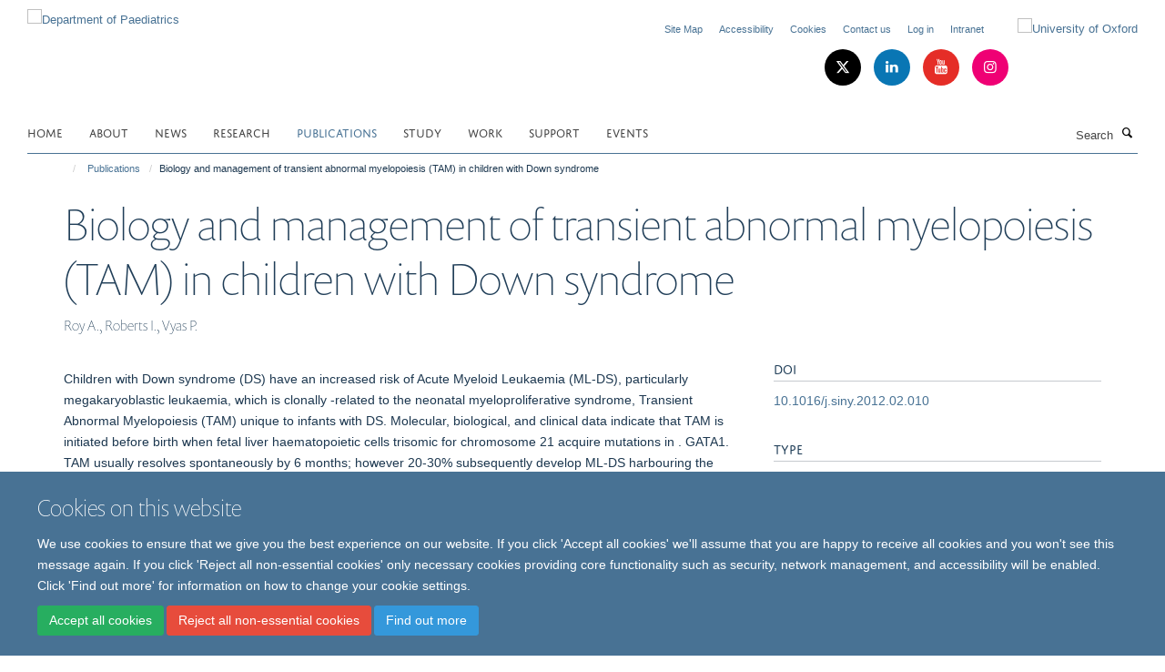

--- FILE ---
content_type: text/html;charset=utf-8
request_url: https://www.paediatrics.ox.ac.uk/publications/508088
body_size: 11318
content:
<!doctype html>
<html xmlns="http://www.w3.org/1999/xhtml" lang="en" xml:lang="en">

    <head><base href="https://www.paediatrics.ox.ac.uk/publications/508088/" />
        <meta charset="utf-8" />
        <meta name="viewport" content="width=device-width, initial-scale=1.0" />
        <meta name="apple-mobile-web-app-capable" content="yes" />
        <meta name="apple-mobile-web-app-title" content="Haiku" />
        
        <meta http-equiv="Content-Type" content="text/html; charset=utf-8" /><meta name="citation_title" content="Biology and management of transient abnormal myelopoiesis (TAM) in children with Down syndrome" /><meta name="citation_author" content="Roy A." /><meta name="citation_author" content="Roberts I." /><meta name="citation_author" content="Vyas P." /><meta name="citation_publication_date" content="2012/08/01" /><meta name="citation_journal_title" content="Seminars in Fetal and Neonatal Medicine" /><meta name="citation_volume" content="17" /><meta name="citation_firstpage" content="196" /><meta name="citation_lastpage" content="201" /><meta content="Children with Down syndrome (DS) have an increased risk of Acute Myeloid Leukaemia (ML-DS), particularly megakaryoblastic leukaemia, which is clonally -related to the neonatal myeloproliferative syndrome, Transient Abnormal Myelopoiesis (TAM) unique to infants with DS. Molecular, biological, and clinical data indicate that TAM is initiated before birth when fetal liver haematopoietic cells trisomic for chromosome 21 acquire mutations in . GATA1. TAM usually resolves spontaneously by 6 months; however 20-30% subsequently develop ML-DS harbouring the same . GATA1 mutation(s). This review focuses on recent studies describing haematological, clinical and biological features of TAM and discusses approaches to diagnose, treat and monitor minimal residual disease in TAM. An important unanswered question is whether ML-DS is always preceded by TAM as it may be clinically and possibly haematologically 'silent'. We have briefly discussed the role of population-based screening for TAM and development of treatment strategies to eliminate the preleukaemic TAM clone, thereby preventing ML-DS. © 2012 Elsevier Ltd." name="description" /><meta name="og:title" content="Biology and management of transient abnormal myelopoiesis (TAM) in children with Down syndrome" /><meta name="og:description" content="Children with Down syndrome (DS) have an increased risk of Acute Myeloid Leukaemia (ML-DS), particularly megakaryoblastic leukaemia, which is clonally -related to the neonatal myeloproliferative syndrome, Transient Abnormal Myelopoiesis (TAM) unique to infants with DS. Molecular, biological, and clinical data indicate that TAM is initiated before birth when fetal liver haematopoietic cells trisomic for chromosome 21 acquire mutations in . GATA1. TAM usually resolves spontaneously by 6 months; however 20-30% subsequently develop ML-DS harbouring the same . GATA1 mutation(s). This review focuses on recent studies describing haematological, clinical and biological features of TAM and discusses approaches to diagnose, treat and monitor minimal residual disease in TAM. An important unanswered question is whether ML-DS is always preceded by TAM as it may be clinically and possibly haematologically 'silent'. We have briefly discussed the role of population-based screening for TAM and development of treatment strategies to eliminate the preleukaemic TAM clone, thereby preventing ML-DS. © 2012 Elsevier Ltd." /><meta name="og:url" content="https://www.paediatrics.ox.ac.uk/publications/508088" /><meta name="twitter:card" content="summary" /><meta name="twitter:title" content="Biology and management of transient abnormal myelopoiesis (TAM) in children with Down syndrome" /><meta name="twitter:description" content="Children with Down syndrome (DS) have an increased risk of Acute Myeloid Leukaemia (ML-DS), particularly megakaryoblastic leukaemia, which is clonally -related to the neonatal myeloproliferative syndrome, Transient Abnormal Myelopoiesis (TAM) unique to infants with DS. Molecular, biological, and clinical data indicate that TAM is initiated before birth when fetal liver haematopoietic cells trisomic for chromosome 21 acquire mutations in . GATA1. TAM usually resolves spontaneously by 6 months; however 20-30% subsequently develop ML-DS harbouring the same . GATA1 mutation(s). This review focuses on recent studies describing haematological, clinical and biological features of TAM and discusses approaches to diagnose, treat and monitor minimal residual disease in TAM. An important unanswered question is whether ML-DS is always preceded by TAM as it may be clinically and possibly haematologically 'silent'. We have briefly discussed the role of population-based screening for TAM and development of treatment strategies to eliminate the preleukaemic TAM clone, thereby preventing ML-DS. © 2012 Elsevier Ltd." /><meta name="generator" content="Plone - http://plone.org" /><meta itemprop="url" content="https://www.paediatrics.ox.ac.uk/publications/508088" /><title>Biology and management of transient abnormal myelopoiesis (TAM) in children with Down syndrome — Department of Paediatrics</title>
        
        
        
        
        
    <link rel="stylesheet" type="text/css" href="https://www.paediatrics.ox.ac.uk/portal_css/Turnkey%20Theme/resourcecollective.cookielawcookielaw-cachekey-b4cf2ef7ab76efe5262643d7ce463615.css" /><link rel="stylesheet" type="text/css" href="https://www.paediatrics.ox.ac.uk/portal_css/Turnkey%20Theme/themebootstrapcssselect2-cachekey-7541863a767671156d915eaf87242570.css" /><link rel="stylesheet" type="text/css" href="https://www.paediatrics.ox.ac.uk/portal_css/Turnkey%20Theme/themebootstrapcssmagnific.popup-cachekey-3b8387c588d8f3d4d3e8481abefeb84c.css" /><link rel="stylesheet" type="text/css" media="screen" href="https://www.paediatrics.ox.ac.uk/portal_css/Turnkey%20Theme/resourcecollective.covercsscover-cachekey-8e43262243575afee556aeb0b938a58b.css" /><link rel="stylesheet" type="text/css" media="screen" href="https://www.paediatrics.ox.ac.uk/portal_css/Turnkey%20Theme/resourcehaiku.coveroverlays-cachekey-b495b6eb93fced2c5e42d4b3991423de.css" /><link rel="stylesheet" type="text/css" href="https://www.paediatrics.ox.ac.uk/portal_css/Turnkey%20Theme/resourcehaiku.coverhaiku.chooser-cachekey-fdb1d6881e2e32b8ed0e117448fcdcb1.css" /><link rel="stylesheet" type="text/css" href="https://www.paediatrics.ox.ac.uk/portal_css/Turnkey%20Theme/resourcehaiku.widgets.imagehaiku.image.widget-cachekey-a2418377516bfdfe47a95efb618226f9.css" /><link rel="stylesheet" type="text/css" media="screen" href="https://www.paediatrics.ox.ac.uk/++resource++haiku.core.vendor/prism.min.css" /><link rel="canonical" href="https://www.paediatrics.ox.ac.uk/publications/508088" /><link rel="search" href="https://www.paediatrics.ox.ac.uk/@@search" title="Search this site" /><link rel="shortcut icon" type="image/x-icon" href="https://www.paediatrics.ox.ac.uk/favicon.ico?v=4dbcb888-cab1-11f0-8b47-81f3c01949fe" /><link rel="apple-touch-icon" href="https://www.paediatrics.ox.ac.uk/apple-touch-icon.png?v=4dbcb889-cab1-11f0-8b47-81f3c01949fe" /><script type="text/javascript" src="https://www.paediatrics.ox.ac.uk/portal_javascripts/Turnkey%20Theme/resourcecollective.cookielawcookielaw_disabler-cachekey-035b7643ba428623fd9dddb9c174eac0.js"></script><script type="text/javascript" src="https://www.paediatrics.ox.ac.uk/portal_javascripts/Turnkey%20Theme/themebootstrapjsvendorrespond-cachekey-0a45ef19a9b240a3d76a6d2fab6a0589.js"></script><script type="text/javascript" src="https://www.paediatrics.ox.ac.uk/portal_javascripts/Turnkey%20Theme/resourceplone.app.jquery-cachekey-fe9ab99af96bb50543aa379a0760d906.js"></script><script type="text/javascript" src="https://www.paediatrics.ox.ac.uk/portal_javascripts/Turnkey%20Theme/++theme++bootstrap/js/vendor/bootstrap.js"></script><script type="text/javascript" src="https://www.paediatrics.ox.ac.uk/portal_javascripts/Turnkey%20Theme/themebootstrapjspluginsvendorjquery.trunk8-cachekey-3b7121fcf1b2f71fae2ba43cd5cd1591.js"></script><script type="text/javascript" src="https://www.paediatrics.ox.ac.uk/portal_javascripts/Turnkey%20Theme/plone_javascript_variables-cachekey-e076c8e1e991baa79f59b55a6526f935.js"></script><script type="text/javascript" src="https://www.paediatrics.ox.ac.uk/portal_javascripts/Turnkey%20Theme/resourceplone.app.jquerytools-cachekey-5d7e348425e002fe9dc35553f98c1566.js"></script><script type="text/javascript" src="https://www.paediatrics.ox.ac.uk/portal_javascripts/Turnkey%20Theme/mark_special_links-cachekey-170c05c5de79fcc26867f838bd347814.js"></script><script type="text/javascript" src="https://www.paediatrics.ox.ac.uk/portal_javascripts/Turnkey%20Theme/resourceplone.app.discussion.javascriptscomments-cachekey-5ff19ca8bc4fc668581f3a7ded00c9b3.js"></script><script type="text/javascript" src="https://www.paediatrics.ox.ac.uk/portal_javascripts/Turnkey%20Theme/themebootstrapjspluginsvendorselect2-cachekey-caade83f038ab6c436631f14c8ecae64.js"></script><script type="text/javascript" src="https://www.paediatrics.ox.ac.uk/portal_javascripts/Turnkey%20Theme/++theme++bootstrap/js/plugins/vendor/jquery.html5-placeholder-shim.js"></script><script type="text/javascript" src="https://www.paediatrics.ox.ac.uk/portal_javascripts/Turnkey%20Theme/++theme++bootstrap/js/vendor/hammer.js"></script><script type="text/javascript" src="https://www.paediatrics.ox.ac.uk/portal_javascripts/Turnkey%20Theme/themebootstrapjspluginshaikujquery.navigation-portlets-cachekey-445e858ba3d14e2b8e2e70ec294173e2.js"></script><script type="text/javascript" src="https://www.paediatrics.ox.ac.uk/portal_javascripts/Turnkey%20Theme/themebootstrapjspluginsvendormasonry-cachekey-418c0cd51fc11657eddff1e193707a2c.js"></script><script type="text/javascript" src="https://www.paediatrics.ox.ac.uk/portal_javascripts/Turnkey%20Theme/themebootstrapjspluginsvendorimagesloaded-cachekey-2c0753deb69908c859d26d079e58d24f.js"></script><script type="text/javascript" src="https://www.paediatrics.ox.ac.uk/portal_javascripts/Turnkey%20Theme/++theme++bootstrap/js/plugins/vendor/jquery.lazysizes.js"></script><script type="text/javascript" src="https://www.paediatrics.ox.ac.uk/portal_javascripts/Turnkey%20Theme/++theme++bootstrap/js/plugins/vendor/jquery.magnific.popup.js"></script><script type="text/javascript" src="https://www.paediatrics.ox.ac.uk/portal_javascripts/Turnkey%20Theme/themebootstrapjspluginsvendorjquery.toc-cachekey-a3abcb88713094448ae8b2ce64a7878f.js"></script><script type="text/javascript" src="https://www.paediatrics.ox.ac.uk/portal_javascripts/Turnkey%20Theme/++theme++bootstrap/js/turnkey-various.js"></script><script type="text/javascript" src="https://www.paediatrics.ox.ac.uk/portal_javascripts/Turnkey%20Theme/resourcehaiku.feedback.jsjquery.validate-cachekey-cf6196143fb1c5e0ec9458cbe4537809.js"></script><script type="text/javascript" src="https://www.paediatrics.ox.ac.uk/portal_javascripts/Turnkey%20Theme/resourcehaiku.widgets.imagehaiku.image.widget-cachekey-ad6fa19acde4e54d8009e997b1c77539.js"></script><script type="text/javascript" src="https://www.paediatrics.ox.ac.uk/portal_javascripts/Turnkey%20Theme/resourcecollective.cookielawcookielaw_banner-cachekey-ba1fffe9c474734a011902444e0cbe88.js"></script><script type="text/javascript">
        jQuery(function($){
            if (typeof($.datepicker) != "undefined"){
              $.datepicker.setDefaults(
                jQuery.extend($.datepicker.regional[''],
                {dateFormat: 'mm/dd/yy'}));
            }
        });
        </script><script async="" src="https://www.googletagmanager.com/gtag/js?id=G-687M5QM3KJ"></script><script>
  window.dataLayer = window.dataLayer || [];
  function gtag(){dataLayer.push(arguments);}
  gtag('js', new Date());

  gtag('config', 'G-687M5QM3KJ');
</script><script async="" src="https://www.googletagmanager.com/gtag/js?id=G-RZJD5N7XP2"></script><script>
window.dataLayer = window.dataLayer || [];
function gtag(){dataLayer.push(arguments);}
gtag('js', new Date());
gtag('config', 'G-RZJD5N7XP2');
</script><script type="text/javascript" src="https://d1bxh8uas1mnw7.cloudfront.net/assets/embed.js"></script>
    <link href="https://www.paediatrics.ox.ac.uk/++theme++sublime-pattens-blue/screen.css" rel="stylesheet" />
  
    <link href="https://www.paediatrics.ox.ac.uk/++theme++sublime-pattens-blue/style.css" rel="stylesheet" />
  <style type="text/css" class="extra-css" id="global-extra-css">.section-equality-diversity-inclusivity .row > .row-content > .column, .row > .column {
    margin-bottom: 20px;
    border-radius: 20px;
}
.section-Intranet .row > .row-content > .column, .row > .column {
    margin-bottom: 20px;
    border-radius: 10px;
}
@media (max-width: 992px) {
  .cs-c275180b-9746-4e97-b117-6558d9be3627 {
    display: none;
}
.section-equality-diversity-inclusivity .media-list {
    display: block;
    overflow: hidden;
    padding: 0.53846rem 0
    border-bottom: none;
}</style></head>

    <body class="template-view portaltype-publication site-Plone section-publications subsection-508088 userrole-anonymous no-toolbar mount-paediatrics layout-fullwidth-header-footer" dir="ltr"><div id="cookienotification">

    <div class="container">
    
        <div class="row">
        
            <div class="col-md-12">
                <h2>
                    Cookies on this website
                </h2>
                
            </div>
        
            <div class="col-md-12">
                <p>
                    We use cookies to ensure that we give you the best experience on our website. If you click 'Accept all cookies' we'll assume that you are happy to receive all cookies and you won't see this message again. If you click 'Reject all non-essential cookies' only necessary cookies providing core functionality such as security, network management, and accessibility will be enabled. Click 'Find out more' for information on how to change your cookie settings.
                </p>
                
            </div>
    
            <div class="col-md-12">
                <a class="btn btn-success cookie-continue" href="https://www.paediatrics.ox.ac.uk/@@enable-cookies?&amp;came_from=https://www.paediatrics.ox.ac.uk/publications/508088">Accept all cookies</a>
                <a class="btn btn-danger cookie-disable" href="https://www.paediatrics.ox.ac.uk/@@disable-cookies?came_from=https://www.paediatrics.ox.ac.uk/publications/508088">Reject all non-essential cookies</a>
                <a class="btn btn-info cookie-more" href="https://www.paediatrics.ox.ac.uk/cookies">Find out more</a>
            </div> 
            
        </div>
    
    </div>
     
</div><div id="site-wrapper" class="container-fluid">

            <div class="modal fade" id="modal" tabindex="-1" role="dialog" aria-hidden="true"></div>

            

            

            <div id="site-header" class="container">

                <div id="site-status"></div>

                

                <header class="row">
                    <div class="col-xs-10 col-sm-6">
                        <a id="primary-logo" title="Department of Paediatrics" href="https://www.paediatrics.ox.ac.uk"><img src="https://www.paediatrics.ox.ac.uk/images/dop-logo-web-2" alt="Department of Paediatrics" /></a>
                    </div>
                    <div class="col-sm-6 hidden-xs">
                        <div class="heading-spaced">
                            <div id="site__secondary-logo">
                                
        <a href="http://www.ox.ac.uk" title="University of Oxford" target="_blank" rel="noopener"><img src="https://www.paediatrics.ox.ac.uk/images/logos/secondary-logo" alt="University of Oxford" class="img-responsive logo-secondary" /></a>
    
                            </div>
                            <div id="site-actions">

        <ul class="list-unstyled list-inline text-right">
    
            
    
            
                
                    <li id="siteaction-sitemap">
                        <a href="https://www.paediatrics.ox.ac.uk/sitemap" title="" accesskey="3">Site Map</a>
                    </li>
                
            
            
                
                    <li id="siteaction-accessibility">
                        <a href="https://www.paediatrics.ox.ac.uk/accessibility" title="" accesskey="0">Accessibility</a>
                    </li>
                
            
            
                
                    <li id="siteaction-cookie-policy">
                        <a href="https://www.paediatrics.ox.ac.uk/cookies" title="" accesskey="">Cookies</a>
                    </li>
                
            
            
                
                    <li id="siteaction-contact-us">
                        <a href="https://www.paediatrics.ox.ac.uk/about/contact-us" title="" accesskey="">Contact us</a>
                    </li>
                
            
            
                
                    <li id="siteaction-login">
                        <a href="https://www.paediatrics.ox.ac.uk/Shibboleth.sso/Login?target=https://www.paediatrics.ox.ac.uk/shibboleth_loggedin?came_from=https://www.paediatrics.ox.ac.uk/publications/508088" title="" accesskey="">Log in</a>
                    </li>
                
            
            
                
                    <li id="siteaction-intranet">
                        <a href="https://www.paediatrics.ox.ac.uk/Intranet" title="" accesskey="">Intranet</a>
                    </li>
                
            
    
        </ul>
    </div><div class="social-following item-actions brand-icons">
        
            
        
        <a href="https://twitter.com/OxPaediatrics" title="Follow us on X">
            <i class="glyphicon-twitter" aria-label="X"></i>
        </a>
    
    
        
        
            
        
        <a href="https://www.linkedin.com/company/oxford-university-department-of-paediatrics/?viewAsMember=true" title="Follow us on Linkedin">
            <i class="glyphicon-linkedin" aria-label="Linkedin"></i>
        </a>
    
    
        
        
            
        
        <a href="https://www.youtube.com/channel/UC5GOmNOYAsITIkYh4nEgMaw" title="Follow us on Youtube">
            <i class="glyphicon-youtube" aria-label="Youtube"></i>
        </a>
    
    
        
        
            
        
        <a href="https://www.instagram.com/oxpaediatrics/" title="Follow us on Instagram">
            <i class="glyphicon-instagram" aria-label="Instagram"></i>
        </a>
    
    
        
    </div>
                        </div>
                    </div>
                    <div class="col-xs-2 visible-xs">
                        <a href="#mmenu" role="button" class="btn btn-default" aria-label="Toggle menu">
                            <i class="glyphicon glyphicon-menu"></i>
                        </a>
                    </div>
                </header>

                <nav role="navigation">
                    <div class="row">
                        <div class="col-sm-10">
                            <div id="site-bar" class="collapse navbar-collapse">

	    <ul class="nav navbar-nav">

            

	            <li class="dropdown" id="portaltab-index_html">
	                <a href="https://www.paediatrics.ox.ac.uk" title="" data-toggle="">Home</a>
                    
	            </li>

            
            

	            <li class="dropdown" id="portaltab-About">
	                <a href="https://www.paediatrics.ox.ac.uk/About" title="" data-toggle="" data-hover="dropdown">About</a>
                    <ul class="dropdown-menu" role="menu">
                        
                            <li>
                                <a href="https://www.paediatrics.ox.ac.uk/About/team" title="">Our team</a>
                            </li>
                        
                    </ul>
	            </li>

            
            

	            <li class="dropdown" id="portaltab-news">
	                <a href="https://www.paediatrics.ox.ac.uk/news" title="" data-toggle="">News</a>
                    
	            </li>

            
            

	            <li class="dropdown" id="portaltab-research">
	                <a href="https://www.paediatrics.ox.ac.uk/research" title="" data-toggle="">Research</a>
                    
	            </li>

            
            

	            <li class="dropdown active" id="portaltab-publications">
	                <a href="https://www.paediatrics.ox.ac.uk/publications" title="" data-toggle="">Publications</a>
                    
	            </li>

            
            

	            <li class="dropdown" id="portaltab-Study">
	                <a href="https://www.paediatrics.ox.ac.uk/Study" title="" data-toggle="" data-hover="dropdown">Study</a>
                    <ul class="dropdown-menu" role="menu">
                        
                            <li>
                                <a href="https://www.paediatrics.ox.ac.uk/Study/hear-from-our-students" title="">Hear from our students</a>
                            </li>
                        
                        
                            <li>
                                <a href="https://www.paediatrics.ox.ac.uk/Study/Postgraduate-Diploma-in-Paediatric-Infectious-Diseases" title="">Postgraduate Diploma in Paediatric Infectious Diseases</a>
                            </li>
                        
                        
                            <li>
                                <a href="https://www.paediatrics.ox.ac.uk/Study/postgraduate-certificate-in-paediatric-infectious-diseases" title="">Postgraduate Certificate in Paediatric Infectious Diseases</a>
                            </li>
                        
                        
                            <li>
                                <a href="https://www.paediatrics.ox.ac.uk/Study/MSc-Infectious-Disease-Course" title="">MSc-Infectious-Disease-Course</a>
                            </li>
                        
                        
                            <li>
                                <a href="https://www.paediatrics.ox.ac.uk/Study/Undergraduate-Medical-Course" title="">Undergraduate Medical Course</a>
                            </li>
                        
                    </ul>
	            </li>

            
            

	            <li class="dropdown" id="portaltab-Work">
	                <a href="https://www.paediatrics.ox.ac.uk/Work" title="" data-toggle="">Work</a>
                    
	            </li>

            
            

	            <li class="dropdown" id="portaltab-Support">
	                <a href="https://www.paediatrics.ox.ac.uk/Support" title="" data-toggle="">Support</a>
                    
	            </li>

            
            

	            <li class="dropdown" id="portaltab-upcoming-events">
	                <a href="https://www.paediatrics.ox.ac.uk/upcoming-events" title="" data-toggle="">Events</a>
                    
	            </li>

            

            

	    </ul>

    </div>
                        </div>
                        <div class="col-sm-2">
                            <form action="https://www.paediatrics.ox.ac.uk/@@search" id="site-search" class="form-inline" role="form">
                                <div class="input-group">
                                    <label class="sr-only" for="SearchableText">Search</label>
                                    <input type="text" class="form-control" name="SearchableText" id="SearchableText" placeholder="Search" />
                                    <span class="input-group-btn">
                                        <button class="btn" type="submit" aria-label="Search"><i class="glyphicon-search"></i></button>
                                    </span>
                                </div>
                            </form>
                        </div>
                    </div>
                </nav>

                <div class="container">
                    <div class="row">
                        <div class="col-md-12">
                            <ol class="breadcrumb" id="site-breadcrumbs"><li><a title="Home" href="https://www.paediatrics.ox.ac.uk"><span class="glyphicon glyphicon-home"></span></a></li><li><a href="https://www.paediatrics.ox.ac.uk/publications">Publications</a></li><li class="active">Biology and management of transient abnormal myelopoiesis (TAM) in children with Down syndrome</li></ol>
                        </div>
                    </div>
                </div>

            </div>

            <div id="content" class="container ">

                            

                            

            

        <div itemscope="" itemtype="http://schema.org/Thing">

            <meta itemprop="url" content="https://www.paediatrics.ox.ac.uk/publications/508088" />

            
                <div id="above-page-header">
    

</div>
            

            
                
                
                    
                        <div class="page-header">
                            <div class="row">
                                    
                                <div class="col-xs-12 col-sm-12">
                                    
                                    
                                        <h1>
                                            <span itemprop="name">Biology and management of transient abnormal myelopoiesis (TAM) in children with Down syndrome</span>
                                            <small>
                                                
                                            </small>
                                        </h1>
                                    
                                    
                                    
                    <div id="below-page-title">
</div>
                    <h5 style="margin:10px 0">Roy A., Roberts I., Vyas P.</h5>
                
                                    
                                </div>
                                    
                                
                                            
                            </div>
                        </div>
                    
                    
                    
                    
                 
            

            
                <div id="below-page-header"></div>
            

            
                <div id="above-page-content"></div>
            

            
                <div class="row">
        
                    <div id="site-content" class="col-sm-8">

                        

                            
                                
                            

                            
                                
                            

                            
                                
                                    
                                
                            
            
                            <div class="row">
                                <div id="site-content-body" class="col-sm-12">
            
                                    
                
                    
                        <div class="row">
                            <div class="col-sm-12">
                                <div class="altmetric-embed" data-badge-details="right" data-badge-type="donut" data-doi="10.1016/j.siny.2012.02.010" data-hide-no-mentions="true" data-link-target="_blank"></div>
                            </div>
                            <script type="text/javascript">
                                _altmetric_embed_init();
                            </script>
                        </div>
                    
                    
                    <div class="row">
                        <div class="col-sm-4">
                            
                        </div>
                        <div class="col-sm-12">
                           <p style="margin-top:0">Children with Down syndrome (DS) have an increased risk of Acute Myeloid Leukaemia (ML-DS), particularly megakaryoblastic leukaemia, which is clonally -related to the neonatal myeloproliferative syndrome, Transient Abnormal Myelopoiesis (TAM) unique to infants with DS. Molecular, biological, and clinical data indicate that TAM is initiated before birth when fetal liver haematopoietic cells trisomic for chromosome 21 acquire mutations in . GATA1. TAM usually resolves spontaneously by 6 months; however 20-30% subsequently develop ML-DS harbouring the same . GATA1 mutation(s). This review focuses on recent studies describing haematological, clinical and biological features of TAM and discusses approaches to diagnose, treat and monitor minimal residual disease in TAM. An important unanswered question is whether ML-DS is always preceded by TAM as it may be clinically and possibly haematologically 'silent'. We have briefly discussed the role of population-based screening for TAM and development of treatment strategies to eliminate the preleukaemic TAM clone, thereby preventing ML-DS. © 2012 Elsevier Ltd.</p>
                        </div>
                    </div>
                
                                    
                                </div>
            
                                
            
                            </div>
            
                            
                    <p>
                        
                        <a role="button" title="Original publication" class="btn btn-default" target="_blank" rel="noopener" href="http://doi.org/10.1016/j.siny.2012.02.010">Original publication</a>
                        
                    </p>

                    
                
                        
        
                    </div>
        
                    <div class="site-sidebar col-sm-4">
        
                        <div id="aside-page-content"></div>
              
                        

                    
                        <h5 class="publication-lead">DOI</h5>
                        <p>
                            <a href="http://doi.org/10.1016/j.siny.2012.02.010" target="_blank" rel="noopener">10.1016/j.siny.2012.02.010</a>
                        </p>
                    

                    
                        <h5 class="publication-lead">Type</h5>
                        <p></p>
                    

                    
                        <h5 class="publication-lead">Journal</h5>
                        <p>Seminars in Fetal and Neonatal Medicine</p>
                    

                    

                    

                    

                    
                        <h5 class="publication-lead">Publication Date</h5>
                        <p>01/08/2012</p>
                    

                    
                        <h5 class="publication-lead">Volume</h5>
                        <p>17</p>
                    

                    
                        <h5 class="publication-lead">Pages</h5>
                        <p>
                            196
                            -
                            201
                        </p>
                    

                    

                    

                    

                
        
                    </div>
        
                </div>
            

            
                <div id="below-page-content"></div>
            
            
        </div>

    

        
                        </div>

            <footer id="site-footer" class="container" itemscope="" itemtype="http://schema.org/WPFooter">
        <hr />
        


    <div class="social-following item-actions brand-icons">
        
            
        
        <a href="https://twitter.com/OxPaediatrics" title="Follow us on X">
            <i class="glyphicon-twitter" aria-label="X"></i>
        </a>
    
    
        
        
            
        
        <a href="https://www.linkedin.com/company/oxford-university-department-of-paediatrics/?viewAsMember=true" title="Follow us on Linkedin">
            <i class="glyphicon-linkedin" aria-label="Linkedin"></i>
        </a>
    
    
        
        
            
        
        <a href="https://www.youtube.com/channel/UC5GOmNOYAsITIkYh4nEgMaw" title="Follow us on Youtube">
            <i class="glyphicon-youtube" aria-label="Youtube"></i>
        </a>
    
    
        
        
            
        
        <a href="https://www.instagram.com/oxpaediatrics/" title="Follow us on Instagram">
            <i class="glyphicon-instagram" aria-label="Instagram"></i>
        </a>
    
    
        
    </div>





    <div class="row" style="margin-bottom:20px">

        <div class="col-md-4">
            
                <a id="footer-logo" target="_blank" rel="noopener" href="http://www.medsci.ox.ac.uk" title="Medical Sciences Division, University of Oxford">
                    <img src="https://www.paediatrics.ox.ac.uk/images/logos/footer-logo" alt="" class="img-responsive logo-footer" />
                </a>
            
        </div>

        <div class="col-md-8">
            
                <div id="site-copyright">
                    ©
                    2025
                    University of Oxford, Department of Paediatrics, Level 2, Children's Hospital, John Radcliffe, Headington, Oxford, OX3 9DU
                </div>
            
            
                <ul id="footer-nav" class="list-inline">
                    
                        <li>
                            <a href="https://compliance.admin.ox.ac.uk/submit-foi" target="_blank" rel="noopener">Freedom of Information</a>
                        </li>
                    
                    
                        <li>
                            <a href="http://www.admin.ox.ac.uk/dataprotection/privacypolicy" target="_blank" rel="noopener">Privacy Policy</a>
                        </li>
                    
                    
                        <li>
                            <a href="http://www.ox.ac.uk/copyright" target="_blank" rel="noopener">Copyright Statement</a>
                        </li>
                    
                    
                        <li>
                            <a href="http://www.paediatrics.ox.ac.uk/accessibility" target="_blank" rel="noopener">Accessibility Statement</a>
                        </li>
                    
                    
                        <li>
                            <a href="https://www.paediatrics.ox.ac.uk/intranet-test" rel="noopener">Intranet</a>
                        </li>
                    
                </ul>
            
        </div>
    </div>





    <div id="site-actions-footer" class="visible-xs-block" style="margin:20px 0">

        <ul class="list-unstyled list-inline text-center">

            
                
                    <li id="siteaction-sitemap">
                        <a href="https://www.paediatrics.ox.ac.uk/sitemap" title="Site Map" accesskey="3">Site Map</a>
                    </li>
                
            
            
                
                    <li id="siteaction-accessibility">
                        <a href="https://www.paediatrics.ox.ac.uk/accessibility" title="Accessibility" accesskey="0">Accessibility</a>
                    </li>
                
            
            
                
                    <li id="siteaction-cookie-policy">
                        <a href="https://www.paediatrics.ox.ac.uk/cookies" title="Cookies" accesskey="">Cookies</a>
                    </li>
                
            
            
                
                    <li id="siteaction-contact-us">
                        <a href="https://www.paediatrics.ox.ac.uk/about/contact-us" title="Contact us" accesskey="">Contact us</a>
                    </li>
                
            
            
                
                    <li id="siteaction-login">
                        <a href="https://www.paediatrics.ox.ac.uk/Shibboleth.sso/Login?target=https://www.paediatrics.ox.ac.uk/shibboleth_loggedin?came_from=https://www.paediatrics.ox.ac.uk/publications/508088" title="Log in" accesskey="">Log in</a>
                    </li>
                
            
            
                
                    <li id="siteaction-intranet">
                        <a href="https://www.paediatrics.ox.ac.uk/Intranet" title="Intranet" accesskey="">Intranet</a>
                    </li>
                
            

        </ul>
    </div>







    <div id="powered-by-haiku" class="row">
        <div class="col-xs-12 text-center">
            <a href="http://fry-it.com/haiku" target="_blank" rel="noopener"><img src="https://www.paediatrics.ox.ac.uk/++theme++bootstrap/images/powered-by-haiku.jpg" alt="powered by Haiku" /></a>
        </div>
    </div>





    </footer>

        </div><div id="haiku-mmenu">

            <nav id="mmenu" data-counters="true" data-searchfield="true" data-title="Menu" data-search="true">
                <ul>
                    <li>


    <a href="https://www.paediatrics.ox.ac.uk/About" class="state-published" title="">
        <span>About</span>
    </a>

<ul>
<li>


    <a href="https://www.paediatrics.ox.ac.uk/About/About" class="state-published" title="">
        <span>About</span>
    </a>

</li>
<li>


    <a href="https://www.paediatrics.ox.ac.uk/About/50-years-Anniversary" class="state-published" title="">
        <span>50 years Anniversary</span>
    </a>

</li>
<li>


    <a href="https://www.paediatrics.ox.ac.uk/About/team" class="state-published" title="">
        <span>Our team</span>
    </a>

</li>

</ul>
</li>
<li>


    <a href="https://www.paediatrics.ox.ac.uk/news" class="state-published" title="">
        <span>News</span>
    </a>

</li>
<li>


    <a href="https://www.paediatrics.ox.ac.uk/research" class="state-published" title="Split across a number of sites, the Department of Paediatrics has a wide research base, this webpage covers an overview of the research groups in the Department.">
        <span>Research</span>
    </a>

<ul>
<li>


    <a href="https://www.paediatrics.ox.ac.uk/research/immunology" class="state-published" title="">
        <span>Immunology</span>
    </a>

</li>
<li>


    <a href="https://www.paediatrics.ox.ac.uk/research/vaccine-and-infectious-diseases-research" class="state-published" title="The Oxford Vaccine Group (OVG) conducts studies of new and improved vaccines for adults and children against diseases including meningococcus, pneumococcus, RSV, influenza, typhoid and paratyphoid. The group is based in the Department of Paediatrics in the University of Oxford at the Oxford Vaccine Centre, Churchill Hospital, and is led by Professor Andrew J. Pollard.">
        <span>Oxford Vaccine Group</span>
    </a>

<ul>
<li>


    <a href="https://www.paediatrics.ox.ac.uk/research/vaccine-and-infectious-diseases-research/postgraduate-diploma-in-pid-and-msc" class="state-published" title="The University of Oxford 2 year part-time course has been designed to provide comprehensive, in-depth training and excellence in paediatric infectious diseases in Europe.&#13;&#10;&#13;&#10;The MSc in Paediatric Infectious Diseases is designed to provide an extension to the Postgraduate Diploma in PID.  The MSc is a one-year, part-time programme that involves a laboratory-based research project.&#13;&#10;&#13;&#10;For further information please visit www.conted.ox.ac.uk/pid&#13;&#10;">
        <span>Postgraduate Diploma in PID and MSc</span>
    </a>

</li>

</ul>
</li>
<li>


    <a href="https://www.paediatrics.ox.ac.uk/research/developmental-immunology-research-group" class="state-published" title="This group is headed up by Professor G. Hollander who specialises in the molecular and cellular control of thymus development and function.">
        <span>Developmental Immunology Research Group</span>
    </a>

<ul>
<li>


    <a href="https://www.paediatrics.ox.ac.uk/research/developmental-immunology-research-group/links" class="state-published" title="">
        <span>Links</span>
    </a>

</li>

</ul>
</li>
<li>


    <a href="https://www.paediatrics.ox.ac.uk/research/vaccines" class="state-published" title="">
        <span>Vaccines</span>
    </a>

</li>
<li>


    <a href="https://www.paediatrics.ox.ac.uk/research/HIV" class="state-published" title="">
        <span>HIV</span>
    </a>

</li>
<li>


    <a href="https://www.paediatrics.ox.ac.uk/research/paediatric-neuroimaging" class="state-published" title="Our research focuses on human neonatal brain development. We undertake mechanistic research, clinical trials, methodology development (MRI, EEG and analytical approaches), with a particular focus on infant pain.">
        <span>Paediatric Neuroimaging</span>
    </a>

</li>
<li>


    <a href="https://www.paediatrics.ox.ac.uk/research/HIV-research-group" class="state-published" title="Our group’s work is focused on the South African HIV epidemic. Although the group is based in Oxford, we have over the past 20 years developed strong collaborations in Durban and Kimberley, South Africa.&#13;&#10;Our group’s major focus is on HIV-infected children; specifically:&#13;&#10;(1) the impact of differences in the immune response in adults and children on HIV disease and HIV cure/remission potential in children; and&#13;&#10;(2) the impact of sex differences in the immune response, from conception through adolescence, on HIV disease and HIV cure/remission potential in children.">
        <span>HIV Research Group</span>
    </a>

<ul>
<li>


    <a href="https://www.paediatrics.ox.ac.uk/research/HIV-research-group/current-studies" class="state-published" title="">
        <span>Current Studies</span>
    </a>

</li>
<li>


    <a href="https://www.paediatrics.ox.ac.uk/research/HIV-research-group/in-the-media" class="state-published" title="Featured media appearances from the HIV research group - a selection of newspaper articles and podcasts.">
        <span>In the media</span>
    </a>

</li>

</ul>
</li>
<li>


    <a href="https://www.paediatrics.ox.ac.uk/research/paediatric-haematology" class="state-published" title="We aim to discover the developmentally-regulated, molecular and biological properties of fetal haematopoietic stem and progenitor cells (HSPC) that provide the permissive cellular context for leukaemia and anemia in early childhood and to investigate the mechanisms which drive these changes.">
        <span>Fetal and Neonatal Haematology Group</span>
    </a>

</li>
<li>


    <a href="https://www.paediatrics.ox.ac.uk/research/haematology" class="state-published" title="">
        <span>Haematology</span>
    </a>

</li>
<li>


    <a href="https://www.paediatrics.ox.ac.uk/research/gastroenterology" class="state-published" title="">
        <span>Gastroenterology</span>
    </a>

</li>
<li>


    <a href="https://www.paediatrics.ox.ac.uk/research/the-draper-lab" class="state-published" title="The research undertaken in the Draper group focuses on the development of novel and improved approaches to blood-stage malaria vaccine design, as well as aiming to better understand molecular mechanisms of vaccine-induced immunity to blood-stage malaria infection. &#13;&#10;&#13;&#10;Click on the link above to learn more about their research and how to get involved.">
        <span>The Draper Lab</span>
    </a>

</li>
<li>


    <a href="https://www.paediatrics.ox.ac.uk/research/pain" class="state-published" title="">
        <span>Pain</span>
    </a>

</li>
<li>


    <a href="https://www.paediatrics.ox.ac.uk/research/paediatric-leukaemia-research-group" class="state-published" title="Founded in 2015, we are investigating the link between human fetal haematopoiesis and the origin and biology of childhood leukaemia. In particular, we are interested in the pathogenesis of infant leukaemia, which is a refractory disease that invariably originates in utero.">
        <span>Childhood Leukaemia Research Group</span>
    </a>

</li>
<li>


    <a href="https://www.paediatrics.ox.ac.uk/research/f1000-days" class="state-published" title="Studying brain growth, health and development during the first 1000 days of life">
        <span>The F1000 Research Group</span>
    </a>

</li>
<li>


    <a href="https://www.paediatrics.ox.ac.uk/research/mucosal-immunology" class="state-published" title="The gastrointestinal immune system has evolved to avoid and counteract the invasion of pathogens. To allow a strong inflammatory immune response during infection but avoid tissue damage there is a need for barrier function and effective immune regulation. Defects in immune regulation lead to immunopathology such as inflammatory bowel disease or celiac disease. We study mechanisms of intestinal barrier function as well as immune regulation by analysing patients with Mendelian disorders that develop intestinal inflammation.">
        <span>Mucosal Immunology</span>
    </a>

</li>
<li>


    <a href="https://www.paediatrics.ox.ac.uk/research/oxsocrates" class="state-published" title="The work of this group is focused on prevention of cardiometabolic disease in the young. More people die from such disease worldwide than from any other cause. The majority of these deaths are due to coronary heart disease (CHD) and stroke, potentially preventable conditions.">
        <span>Early Prevention of Cardiometabolic Disease Group</span>
    </a>

<ul>
<li>


    <a href="https://www.paediatrics.ox.ac.uk/research/oxsocrates/rep" class="state-published" title="We are conducting this study to test a home fitness programme for children where our exercise instructors help young people over an internet link. We aim to understand how exercise helps young people stay healthy.">
        <span>OxSOCRATES Remote Exercise Pilot Study (REP)</span>
    </a>

</li>

</ul>
</li>
<li>


    <a href="https://www.paediatrics.ox.ac.uk/research/metabolism" class="state-published" title="">
        <span>Metabolism</span>
    </a>

</li>
<li>


    <a href="https://www.paediatrics.ox.ac.uk/research/wood-group" class="state-published" title="Nucleic Acid Gene Therapy in Brain and Muscle">
        <span>Wood Group</span>
    </a>

</li>
<li>


    <a href="https://www.paediatrics.ox.ac.uk/research/neuromuscular-diseases" class="state-published" title="">
        <span>Neuromuscular Diseases</span>
    </a>

</li>
<li>


    <a href="https://www.paediatrics.ox.ac.uk/research/mduk-oxford-neuromuscular-centre" class="state-published" title="">
        <span>MDUK Oxford Neuromuscular Centre</span>
    </a>

</li>
<li>


    <a href="https://www.paediatrics.ox.ac.uk/research/strong" class="state-published" title="Our group aims to: conduct and design best clinical trials in neuromuscular diseases; accelerate clinical trial development through innovative outcome measures and newborn screening; understand progress of the disease and apply personalised care; connect with families and act as a strong reference point; assess effectiveness of current treatment therapies; minimise undiagnosed cases and time to targeted intervention.">
        <span>Specialised Translational Research Oxford Neuromuscular Group: STRONG</span>
    </a>

</li>
<li>


    <a href="https://www.paediatrics.ox.ac.uk/research/institute-of-developmental-and-regenerative-medicine" class="state-published" title="">
        <span>Institute of Developmental and Regenerative Medicine</span>
    </a>

</li>

</ul>
</li>
<li>


    <a href="https://www.paediatrics.ox.ac.uk/publications" class="state-published" title="">
        <span>Publications</span>
    </a>

</li>
<li>


    <a href="https://www.paediatrics.ox.ac.uk/Study" class="state-published" title="The Department of Paediatrics is involved in medical sciences teaching in Paediatrics for Undergraduate students of the University of Oxford Medical School, as well as running a number of Postgraduate programmes.">
        <span>Study</span>
    </a>

<ul>
<li>


    <a href="https://www.paediatrics.ox.ac.uk/Study/hear-from-our-students" class="state-published" title="What is it like to undertake a DPhil at the Department of Paediatrics? We asked some of the students here to share their interests, their projects and why they picked this department at the University of Oxford, over all others.">
        <span>Hear from our students</span>
    </a>

</li>
<li>


    <a href="https://www.paediatrics.ox.ac.uk/Study/Training-Programme-in-Academic-Paediatrics" class="state-published" title="">
        <span>Training Programme in Academic Paediatrics</span>
    </a>

</li>
<li>


    <a href="https://www.paediatrics.ox.ac.uk/Study/post-graduate-training-programme-in-academic-paediatrics" class="state-published" title="The Department of Paediatrics oversees a successful academic training programme for clinicians keen to pursue a career in academic paediatrics.">
        <span>Training Programme in Academic Paediatrics</span>
    </a>

</li>
<li>


    <a href="https://www.paediatrics.ox.ac.uk/Study/postgraduate-certificate-in-paediatric-infectious-diseases" class="state-published" title="">
        <span>Postgraduate Certificate in Paediatric Infectious Diseases</span>
    </a>

</li>
<li>


    <a href="https://www.paediatrics.ox.ac.uk/Study/therapeutic-genomics-centre-dphil-programme" class="state-published" title="">
        <span>Therapeutic Genomics Centre, DPhil Programme</span>
    </a>

<ul>
<li>


    <a href="https://www.paediatrics.ox.ac.uk/Study/therapeutic-genomics-centre-dphil-programme/pioneering-genomics-approaches-to-develop-targeted-antisense-oligonucleotides-for-treatment-of-patients-with-rare-neurological-disorders" class="state-published" title="This project is part of the Therapeutic Genomics Centre, a multidisciplinary programme of innovative approaches to treating rare genetic disorders and providing an enhanced training experience for DPhil applicants.">
        <span>Pioneering genomics approaches to develop targeted antisense oligonucleotides for treatment of patients with rare neurological disorders</span>
    </a>

</li>
<li>


    <a href="https://www.paediatrics.ox.ac.uk/Study/therapeutic-genomics-centre-dphil-programme/predicting-the-therapeutic-potential-of-all-single-gene-disorders" class="state-published" title="This project is part of the Therapeutic Genomics Centre, a multidisciplinary programme of innovative approaches to treating rare genetic disorders and providing an enhanced training experience for DPhil applicants.">
        <span>Predicting the therapeutic potential of all single gene disorders</span>
    </a>

</li>
<li>


    <a href="https://www.paediatrics.ox.ac.uk/Study/therapeutic-genomics-centre-dphil-programme/addressing-the-health-economic-challenges-of-evaluating-the-full-costs-and-effects-of-genome-targeted-therapies" class="state-published" title="This project is part of the Therapeutic Genomics Centre, a multidisciplinary programme of innovative approaches to treating rare genetic disorders and providing an enhanced training experience for DPhil applicants.">
        <span>Addressing the health economic challenges of evaluating the full costs and effects of genome-targeted therapies</span>
    </a>

</li>
<li>


    <a href="https://www.paediatrics.ox.ac.uk/Study/therapeutic-genomics-centre-dphil-programme/targeting-enhancers-to-treat-neurological-diseases" class="state-published" title="This project is part of the Therapeutic Genomics Centre, a multidisciplinary programme of innovative approaches to treating rare genetic disorders and providing an enhanced training experience for DPhil applicants.">
        <span>Targeting Enhancers to Treat Neurological Diseases</span>
    </a>

</li>
<li>


    <a href="https://www.paediatrics.ox.ac.uk/Study/therapeutic-genomics-centre-dphil-programme/development-of-antisense-oligonucleotide-and-base-editing-therapeutics-for-neurodevelopmental-haploinsufficiency-disorders" class="state-published" title="This project is part of the Therapeutic Genomics Centre, a multidisciplinary programme of innovative approaches to treating rare genetic disorders and providing an enhanced training experience for DPhil applicants.">
        <span>Development of antisense oligonucleotide and base editing therapeutics for neurodevelopmental haploinsufficiency disorders</span>
    </a>

</li>
<li>


    <a href="https://www.paediatrics.ox.ac.uk/Study/therapeutic-genomics-centre-dphil-programme/in-vivo-reprogramming-of-extracellular-vesicles-for-targeted-drug-delivery-of-genome-editors-to-the-central-nervous-system" class="state-published" title="This project is part of the Therapeutic Genomics Centre, a multidisciplinary programme of innovative approaches to treating rare genetic disorders and providing an enhanced training experience for DPhil applicants.">
        <span>In vivo reprogramming of Extracellular Vesicles for Targeted Drug Delivery of genome editors to the Central Nervous System</span>
    </a>

</li>
<li>


    <a href="https://www.paediatrics.ox.ac.uk/Study/therapeutic-genomics-centre-dphil-programme/directed-evolution-of-targeting-strategies-for-precise-delivery-of-genome-editors-to-hematopoietic-stem-cells-using-extracellular-vesicles-and-lipid-nanoparticles" class="state-published" title="This project is part of the Therapeutic Genomics Centre, a multidisciplinary programme of innovative approaches to treating rare genetic disorders and providing an enhanced training experience for DPhil applicants.">
        <span>Directed Evolution of Targeting Strategies for Precise Delivery of Genome Editors to Hematopoietic Stem Cells Using Extracellular Vesicles and Lipid Nanoparticles</span>
    </a>

</li>
<li>


    <a href="https://www.paediatrics.ox.ac.uk/Study/therapeutic-genomics-centre-dphil-programme/peptide-mediated-delivery-of-crispr-cas-genome-editors-in-the-eye" class="state-published" title="This project is part of the Therapeutic Genomics Centre, a multidisciplinary programme of innovative approaches to treating rare genetic disorders and providing an enhanced training experience for DPhil applicants.">
        <span>Peptide-mediated delivery of CRISPR-Cas genome editors in the eye</span>
    </a>

</li>
<li>


    <a href="https://www.paediatrics.ox.ac.uk/Study/therapeutic-genomics-centre-dphil-programme/how-to-apply" class="state-published" title="">
        <span>How to apply</span>
    </a>

</li>
<li>


    <a href="https://www.paediatrics.ox.ac.uk/Study/therapeutic-genomics-centre-dphil-programme/developing-a-precision-rna-editing-platform-for-therapeutic-applications" class="state-published" title="This project is part of the Therapeutic Genomics Centre, a multidisciplinary programme of innovative approaches to treating rare genetic disorders and providing an enhanced training experience for DPhil applicants.">
        <span>Developing a Precision RNA Editing Platform for Therapeutic Applications</span>
    </a>

</li>
<li>


    <a href="https://www.paediatrics.ox.ac.uk/Study/therapeutic-genomics-centre-dphil-programme/transforming-delivery-and-activity-of-antisense-oligonucleotides-asos-outside-of-the-liver-with-high-throughput-in-vivo-ligand-screens" class="state-published" title="This project is part of the Therapeutic Genomics Centre, a multidisciplinary programme of innovative approaches to treating rare genetic disorders and providing an enhanced training experience for DPhil applicants.">
        <span>Transforming delivery and activity of antisense oligonucleotides (ASOs) outside of the liver with high throughput in vivo ligand screens</span>
    </a>

</li>

</ul>
</li>

</ul>
</li>
<li>


    <a href="https://www.paediatrics.ox.ac.uk/Work" class="state-published" title="">
        <span>Work</span>
    </a>

<ul>
<li>


    <a href="https://www.paediatrics.ox.ac.uk/Work/Work" class="state-published" title="">
        <span>Work</span>
    </a>

</li>
<li>


    <a href="https://www.paediatrics.ox.ac.uk/Work/Current-vacancies" class="state-published" title="">
        <span>Current vacancies</span>
    </a>

</li>
<li>


    <a href="https://www.paediatrics.ox.ac.uk/Work/Working-in-the-department" class="state-published" title="">
        <span>Working in the department</span>
    </a>

</li>
<li>


    <a href="https://www.paediatrics.ox.ac.uk/Work/Visiting-the-Department-of-Paediatrics" class="state-published" title="">
        <span>Visiting the Department of Paediatrics</span>
    </a>

</li>
<li>


    <a href="https://www.paediatrics.ox.ac.uk/Work/welcome-and-orientation" class="state-published" title="">
        <span>Welcome and orientation</span>
    </a>

</li>

</ul>
</li>
<li>


    <a href="https://www.paediatrics.ox.ac.uk/Support" class="state-published" title="">
        <span>Support</span>
    </a>

<ul>
<li>


    <a href="https://www.paediatrics.ox.ac.uk/Support/Support" class="state-published" title="">
        <span>Support</span>
    </a>

</li>

</ul>
</li>
<li>


    <a href="https://www.paediatrics.ox.ac.uk/upcoming-events" class="state-published" title="Upcoming events within the Department of Paediatrics">
        <span>Events</span>
    </a>

</li>

                </ul>
            </nav>

            <script type="text/javascript">
                $(document).ready(function() {
                    var menu = $("#mmenu");
                    menu.mmenu({
                        navbar: {title: menu.data("title")},
                        counters: menu.data("counters"),
                        searchfield: menu.data("search") ? {"resultsPanel": true} : {},
                        navbars: menu.data("search") ? {"content": ["searchfield"]} : {}
                    });
                    // fix for bootstrap modals
                    // http://stackoverflow.com/questions/35038146/bootstrap-modal-and-mmenu-menu-clashing
                    $(".mm-slideout").css("z-index", "auto");
                });
            </script>

         </div>
    
      <script type="text/javascript" src="https://www.paediatrics.ox.ac.uk/++resource++haiku.core.vendor/prism.min.js"></script>
    
  

    <script type="text/javascript">
        function deleteAllCookies() {
            var cookies = document.cookie.split("; ");
            for (var c = 0; c < cookies.length; c++) {
                if (!HAIKU_ALLOWED_COOKIES.some(v => cookies[c].includes(v))) {
                    var d = window.location.hostname.split(".");
                    while (d.length > 0) {    
                        var cookieBase1 = encodeURIComponent(cookies[c].split(";")[0].split("=")[0]) + '=; expires=Thu, 01-Jan-1970 00:00:01 GMT; domain=' + d.join('.') + '; path=';
                        var cookieBase2 = encodeURIComponent(cookies[c].split(";")[0].split("=")[0]) + '=; expires=Thu, 01-Jan-1970 00:00:01 GMT; domain=.' + d.join('.') + '; path=';
                        var p = location.pathname.split('/');
                        document.cookie = cookieBase1 + '/';
                        document.cookie = cookieBase2 + '/';
                        while (p.length > 0) {
                            document.cookie = cookieBase1 + p.join('/');
                            document.cookie = cookieBase2 + p.join('/');
                            p.pop();
                        };
                        d.shift();
                    }
                }
            }
        };
        if (!(document.cookie.includes('haiku_cookies_enabled'))) {
            deleteAllCookies();
        }
    </script>
    
</body>

</html>